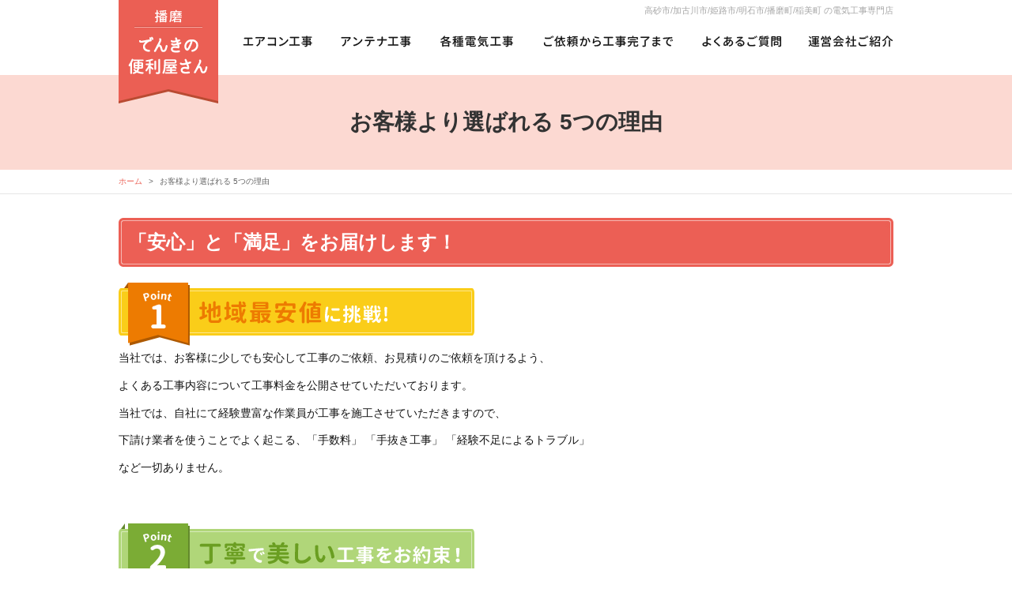

--- FILE ---
content_type: text/html; charset=UTF-8
request_url: http://www.hyougo-denkiya.com/contents/category/5reasons/
body_size: 16105
content:
<!DOCTYPE html>
<html lang="ja">
<head>
<meta charset="utf-8">
<meta name="author" content="永安電設" />
<meta name="keywords" content="" />
<meta name="google-site-verification" content="T_X6GBmT4DUuInV4BbSm8YnuU2nvHgNOP4dOjurllds" />
<meta name="description" content="丁寧な工事で低料金！エアコン/テレビアンテナ/照明/ドアホンなどの取り付け/取り外しは永安電設にお任せ下さい。高砂市、加古川市、姫路市を中心に地域密着型の電気工事専門店として活動しております。" />
<meta property="og:image" content="http://www.hyougo-denkiya.com/images/common/site-logo.png" />
<title>お客様より選ばれる 5つの理由 | 高砂市、加古川市の電気の事なら何でもご相談下さい！</title>
<link rel="alternate" type="application/atom+xml" title="Recent Entries" href="http://www.hyougo-denkiya.com/feed/atom/" />
<link rel="stylesheet" type="text/css" href="//maxcdn.bootstrapcdn.com/font-awesome/4.7.0/css/font-awesome.min.css" />
<link rel="stylesheet" type="text/css" href="http://www.hyougo-denkiya.com/cwp/wp-content/themes/default/style.css" />
<link rel='dns-prefetch' href='//s.w.org' />
		<script type="text/javascript">
			window._wpemojiSettings = {"baseUrl":"https:\/\/s.w.org\/images\/core\/emoji\/2.2.1\/72x72\/","ext":".png","svgUrl":"https:\/\/s.w.org\/images\/core\/emoji\/2.2.1\/svg\/","svgExt":".svg","source":{"concatemoji":"http:\/\/www.hyougo-denkiya.com\/cwp\/wp-includes\/js\/wp-emoji-release.min.js?ver=4.7.5"}};
			!function(a,b,c){function d(a){var b,c,d,e,f=String.fromCharCode;if(!k||!k.fillText)return!1;switch(k.clearRect(0,0,j.width,j.height),k.textBaseline="top",k.font="600 32px Arial",a){case"flag":return k.fillText(f(55356,56826,55356,56819),0,0),!(j.toDataURL().length<3e3)&&(k.clearRect(0,0,j.width,j.height),k.fillText(f(55356,57331,65039,8205,55356,57096),0,0),b=j.toDataURL(),k.clearRect(0,0,j.width,j.height),k.fillText(f(55356,57331,55356,57096),0,0),c=j.toDataURL(),b!==c);case"emoji4":return k.fillText(f(55357,56425,55356,57341,8205,55357,56507),0,0),d=j.toDataURL(),k.clearRect(0,0,j.width,j.height),k.fillText(f(55357,56425,55356,57341,55357,56507),0,0),e=j.toDataURL(),d!==e}return!1}function e(a){var c=b.createElement("script");c.src=a,c.defer=c.type="text/javascript",b.getElementsByTagName("head")[0].appendChild(c)}var f,g,h,i,j=b.createElement("canvas"),k=j.getContext&&j.getContext("2d");for(i=Array("flag","emoji4"),c.supports={everything:!0,everythingExceptFlag:!0},h=0;h<i.length;h++)c.supports[i[h]]=d(i[h]),c.supports.everything=c.supports.everything&&c.supports[i[h]],"flag"!==i[h]&&(c.supports.everythingExceptFlag=c.supports.everythingExceptFlag&&c.supports[i[h]]);c.supports.everythingExceptFlag=c.supports.everythingExceptFlag&&!c.supports.flag,c.DOMReady=!1,c.readyCallback=function(){c.DOMReady=!0},c.supports.everything||(g=function(){c.readyCallback()},b.addEventListener?(b.addEventListener("DOMContentLoaded",g,!1),a.addEventListener("load",g,!1)):(a.attachEvent("onload",g),b.attachEvent("onreadystatechange",function(){"complete"===b.readyState&&c.readyCallback()})),f=c.source||{},f.concatemoji?e(f.concatemoji):f.wpemoji&&f.twemoji&&(e(f.twemoji),e(f.wpemoji)))}(window,document,window._wpemojiSettings);
		</script>
		<style type="text/css">
img.wp-smiley,
img.emoji {
	display: inline !important;
	border: none !important;
	box-shadow: none !important;
	height: 1em !important;
	width: 1em !important;
	margin: 0 .07em !important;
	vertical-align: -0.1em !important;
	background: none !important;
	padding: 0 !important;
}
</style>
<link rel='stylesheet' id='contact-form-7-css'  href='http://www.hyougo-denkiya.com/cwp/wp-content/plugins/contact-form-7/includes/css/styles.css?ver=4.7' type='text/css' media='all' />
<script type='text/javascript' src='http://www.hyougo-denkiya.com/cwp/wp-includes/js/jquery/jquery.js?ver=1.12.4'></script>
<script type='text/javascript' src='http://www.hyougo-denkiya.com/cwp/wp-includes/js/jquery/jquery-migrate.min.js?ver=1.4.1'></script>
<script>
  (function(i,s,o,g,r,a,m){i['GoogleAnalyticsObject']=r;i[r]=i[r]||function(){
  (i[r].q=i[r].q||[]).push(arguments)},i[r].l=1*new Date();a=s.createElement(o),
  m=s.getElementsByTagName(o)[0];a.async=1;a.src=g;m.parentNode.insertBefore(a,m)
  })(window,document,'script','https://www.google-analytics.com/analytics.js','ga');

  ga('create', 'UA-80106239-46', 'auto');
  ga('send', 'pageview');

</script>
<!-- Google tag (gtag.js) -->
<script async src="https://www.googletagmanager.com/gtag/js?id=G-F4Z0QEW1BS"></script>
<script>
  window.dataLayer = window.dataLayer || [];
  function gtag(){dataLayer.push(arguments);}
  gtag('js', new Date());

  gtag('config', 'G-F4Z0QEW1BS');
</script>
<script type="text/javascript" charset="utf-8" src="//maps.google.com/maps/api/js?key=AIzaSyCUY99CuzG1Cs4StIQiYMSknc-r-Cpe4Q0"></script>
<script type="text/javascript" charset="utf-8" src="//ajaxzip3.github.io/ajaxzip3.js"></script>
<script type="text/javascript" charset="utf-8" src="/shadowbox/shadowbox.js"></script>
<script type="text/javascript" charset="utf-8" src="/js/common/jquery.easing.1.3.js"></script>
<script type="text/javascript" charset="utf-8" src="/js/common/jquery.matchHeight.js"></script>
<script type="text/javascript" charset="utf-8" src="/js/common/slick.js"></script>
<script type="text/javascript" charset="utf-8" src="/js/default/jquery.rollOver.js"></script>
<script type="text/javascript" charset="utf-8" src="/js/default/jquery.droppy.js"></script>
<script type="text/javascript" charset="utf-8" src="/js/default/jquery.mousewheel.js"></script>
<script type="text/javascript" charset="utf-8" src="/js/default/jquery.customScroll.js"></script>
<script type="text/javascript" charset="utf-8" src="/js/common/common.js"></script>
<script type="text/javascript" charset="utf-8" src="/js/default/theme.js"></script>

</head>
<body class="archive tax-contents_category term-5reasons term-24 template-type-contents default">
		<div id="fb-root"></div>
		<script>
		(function(d, s, id) {
			var js, fjs = d.getElementsByTagName(s)[0];
			if (d.getElementById(id)) return;
			js = d.createElement(s); js.id = id;
			js.src = "//connect.facebook.net/ja_JP/sdk.js#xfbml=1&version=v2.5&appId=592969907455373";
			fjs.parentNode.insertBefore(js, fjs);
		}(document, 'script', 'facebook-jssdk'));
		</script>
<div id="container">
	<div id="container-inner"> 
		<header id="header">
			<div id="header-inner">
					
					<div class="site-description">高砂市/加古川市/姫路市/明石市/播磨町/稲美町 の電気工事専門店</div>
								<div class="header-logo"><a href="/"><img src="/images/common/site-logo.png" alt="高砂市、加古川市の電気の事なら何でもご相談下さい！" /></a></div>
				<nav class="gnav">
					<ul class="gnav-list">
						<li><a href="javascript:void(0);"><img src="/images/default/gnav01.png" alt="エアコン工事" /></a>
							<ul>
									<li class="cat-item cat-item-77"><a href="http://www.hyougo-denkiya.com/contents/category/air-conditioner/" >エアコン工事</a>
</li>
 
							</ul>
						</li>
						<li><a href="javascript:void(0);"><img src="/images/default/gnav02.png" alt="アンテナ工事" /></a>
							<ul>
									<li class="cat-item cat-item-84"><a href="http://www.hyougo-denkiya.com/contents/category/antenna/" >テレビ工事総合</a>
</li>
 
							</ul>
						</li>
						<li><a href="javascript:void(0);"><img src="/images/default/gnav03.png" alt="各種電気工事" /></a>
							<ul>
									<li class="cat-item cat-item-44"><a href="http://www.hyougo-denkiya.com/contents/category/house/" >住宅電気工事</a>
</li>
 
							</ul>
						</li>
						<li><a href="/contents/category/flow/"><img src="/images/default/gnav04.png" alt="ご依頼から工事完了まで" /></a></li>
						<li><a href="/contents/category/faq/"><img src="/images/default/gnav05.png" alt="よくあるご質問" /></a></li>
						<li><a href="/contents/category/about/"><img src="/images/default/gnav06.png" alt="運営会社ご紹介" /></a></li>
					</ul>
				</nav>
			</div>
		</header>

		            <div class="page-title-area"><div class="page-title-area-inner"></div></div>
            <div class="bread-area"><div class="bread-area-inner"></div></div>
		
		<div id="content">
			<div id="content-inner" class="clearfix">
				<div class="breadcrumb-wrap"><ul class="breadcrumb"><li class="home breadcrumb-item"><a href="http://www.hyougo-denkiya.com/"><span>ホーム</span></a></li><li class="breadcrumb-item"><span>お客様より選ばれる 5つの理由</span></li></ul></div><div id="main">
	<div id="main-inner">

		<h1 class="page-title">お客様より選ばれる 5つの理由</h1>
									<article id="post-1990">
					<div class="entry-content">
						<h2 class="entry-title">「安心」と「満足」をお届けします！</h2>
						<div class="main-reason-once"><img class="alignnone size-full wp-image-2133" src="http://www.hyougo-denkiya.com/cwp/wp-content/uploads/2018/05/point_03.png" alt="ポイント1" width="450" height="84" />
<div class="main-reason-txt">
<p>当社では、お客様に少しでも安心して工事のご依頼、お見積りのご依頼を頂けるよう、</p>
<p>よくある工事内容について工事料金を公開させていただいております。</p>
<p>当社では、自社にて経験豊富な作業員が工事を施工させていただきますので、</p>
<p>下請け業者を使うことでよく起こる、「手数料」 「手抜き工事」 「経験不足によるトラブル」</p>
<p>など一切ありません。</p>
<p>&nbsp;</p>
</div>
</div>
<div class="main-reason-once"><img class="alignnone size-full wp-image-2135" src="http://www.hyougo-denkiya.com/cwp/wp-content/uploads/2018/05/point_09.png" alt="ポイント2" width="450" height="82" />
<div class="main-reason-txt">
<p>当社では経験豊富な作業員がお伺いさせて頂きますので、</p>
<p>見た目の美しさだけでなく、日々のメンテナンスのしやすさなども含めた、</p>
<p><strong>「お客様のご予算に合った最善の工事」 </strong>を、臨機応変に提案させていただきます。</p>
<p>&nbsp;</p>
</div>
</div>
<div class="main-reason-once"><img class="alignnone size-full wp-image-2134" src="http://www.hyougo-denkiya.com/cwp/wp-content/uploads/2018/05/point_06.png" alt="ポイント3" width="450" height="156" />
<div class="main-reason-txt">
<p><strong>「照明がつかない」 「電気が使えない」 「テレビが映らない」</strong></p>
<p>など、電気関連のトラブルは生活に直結の支障があるかと思います。</p>
<p>当社では応急処置から根本改善まで、お客様の「困った！」をいち早く取り去るご提案をお約束します!</p>
</div>
</div>
<div class="main-reason-once"><img class="alignnone size-full wp-image-2136" src="http://www.hyougo-denkiya.com/cwp/wp-content/uploads/2018/05/point_12.png" alt="ポイント4" width="450" height="117" />
<div class="main-reason-txt">
<p>当社にて販売、使用した部材の劣化に対しての保証は１年間。<br />
 工事ミスによるトラブルについては期間を設けず、当社にて修理させていただきます。<br />
 また、万一に備え、工事損害賠償保険（東京海上　工事賠償責任保険）にも加入しておりますのでご安心ください。</p>
<p>&nbsp;</p>
</div>
</div>
<div class="main-reason-once"><img class="alignnone size-full wp-image-2137" src="http://www.hyougo-denkiya.com/cwp/wp-content/uploads/2018/05/point_14.png" alt="ポイント5" width="450" height="83" />
<div class="main-reason-txt">
<p>当社では地域の皆様にご満足して頂けますよう、地域密着ならではのスピード感、</p>
<p>万全のサポート体制で、お客様の豊かな暮らしのお手伝いをさせて頂けたらと考えております。</p>
<p>突発的なトラブルもすぐに駆けつける事が可能ですので、困った事がありましたら気兼ねなくご連絡ください。</p>
</div>
</div>					</div>
				</article>
					
	</div>
</div>			</div>
		</div>
		<!-- /#content -->

		<footer id="footer">
			<div id="footer-inner">
				<div class="footer-service">
                	<h2><img src="/images/default/footer-service.png" alt="サービスエリア" /></h2>
                    <div class="footer-area-inner"><p>高砂市／加古川市／加古郡播磨町／加古郡稲美町／姫路市／明石市</p>
<p>その他、兵庫県全域まで出張可能です。</p></div>
				</div>
				<div class="footer-logo">
                	<img src="/images/default/footer-logo.png" alt="高砂市、加古川市の電気の事なら何でもご相談下さい！" />
					<div class="footer-about">兵庫県高砂市梅井4丁目26-10</div>
                </div>
				<div class="footer-copyright"><span class="alphanumeric">&copy;</span> 2026 永安電設 All Rights Reserved.</div>
			</div>
		</footer>
        <div id="site-ad" class="site-ad">
            <div class="site-ad-inner-wrapper"><div class="site-ad-inner">
                <div class="site-ad-logo"><img src="/images/default/site-ad-logo.png" alt="高砂市、加古川市の電気の事なら何でもご相談下さい！" /></div>
                <div class="site-ad-tel"><img src="/images/default/site-ad-tel.png" alt="0120-75-9988" /></div>
                <div class="site-ad-mail"><a href="/contents/category/contact/"><img src="/images/default/site-ad-mail.png" alt="メールでお問い合わせ" /></a></div>
                <!--<div class="site-ad-line"><a href="https://lin.ee/u0Caw9F"><img src="/images/default/site-ad-line.png" alt="LINEでお問い合わせ" /></a></div>-->
				<div class="pagetop-btn"><a href="#header" class="scroll"><img src="/images/default/pagetop-btn.png" alt="ページ上部へ" /></a></div>
            </div></div>
        </div>

	</div>
</div>
<!-- /#container -->

<script type="text/javascript">
/* <![CDATA[ */
var cwp_vars = {"google_map_tag":"<iframe src=\"https:\/\/www.google.com\/maps\/embed?pb=!1m18!1m12!1m3!1d13109.03688598281!2d134.77122178314553!3d34.774248992919155!2m3!1f0!2f0!3f0!3m2!1i1024!2i768!4f13.1!3m3!1m2!1s0x3554d8d1c6f9fe51%3A0x84358699fb22ae13!2z5rC45a6J6Zu76Kit!5e0!3m2!1sja!2sjp!4v1492648064162\" width=\"600\" height=\"450\" frameborder=\"0\" style=\"border:0\" allowfullscreen><\/iframe>","infinite_loop":true,"speed":"600","auto":true,"pause":"4000"};
/* ]]> */
</script>
		<script type="text/javascript" charset="utf-8" src="//b.st-hatena.com/js/bookmark_button.js"></script>
		<script type="text/javascript">window.___gcfg = {lang: 'ja'}; (function() { var po = document.createElement('script'); po.type = 'text/javascript'; po.async = true; po.src = 'https://apis.google.com/js/plusone.js'; var s = document.getElementsByTagName('script')[0]; s.parentNode.insertBefore(po, s); })();</script>
		<script type="text/javascript">!function(d,s,id){var js,fjs=d.getElementsByTagName(s)[0];if(!d.getElementById(id)){js=d.createElement(s);js.id=id;js.src="//platform.twitter.com/widgets.js";fjs.parentNode.insertBefore(js,fjs);}}(document,"script","twitter-wjs");</script>		<script type='text/javascript' src='http://www.hyougo-denkiya.com/cwp/wp-content/plugins/contact-form-7/includes/js/jquery.form.min.js?ver=3.51.0-2014.06.20'></script>
<script type='text/javascript'>
/* <![CDATA[ */
var _wpcf7 = {"recaptcha":{"messages":{"empty":"\u3042\u306a\u305f\u304c\u30ed\u30dc\u30c3\u30c8\u3067\u306f\u306a\u3044\u3053\u3068\u3092\u8a3c\u660e\u3057\u3066\u304f\u3060\u3055\u3044\u3002"}}};
/* ]]> */
</script>
<script type='text/javascript' src='http://www.hyougo-denkiya.com/cwp/wp-content/plugins/contact-form-7/includes/js/scripts.js?ver=4.7'></script>

</body>
</html>


--- FILE ---
content_type: text/css
request_url: http://www.hyougo-denkiya.com/cwp/wp-content/themes/default/style.css
body_size: 404
content:
/*
Theme Name: default
Theme URI: http://www.hyougo-denkiya.com/
Description: default
Author: hyougo-denkiya.com
Author URI: http://www.hyougo-denkiya.com/
Version: 3.1.0
*/

@charset "utf-8";

@import "/shadowbox/shadowbox.css";
@import "/css/common/bootstrap.css";
@import "/css/common/reset.css";
@import "/css/common/utilities.css";
@import "/css/default/theme.css";
@import "/css/default/extra.css";

--- FILE ---
content_type: text/css
request_url: http://www.hyougo-denkiya.com/css/default/theme.css
body_size: 14843
content:
@charset "utf-8";

/* ////////////////////////////////////////////
 *                 base & layout
 * //////////////////////////////////////////// */

/* Typography
------------------------------------------*/
body{
	font-size: 13px;
	line-height: 1.6;
	*font-family: "メイリオ" ,"Meiryo", "ヒラギノ角ゴ Pro W3", "Hiragino Kaku Gothic Pro", "ＭＳ Ｐゴシック", "MS PGothic", sans-serif;
	color: #131313;
}
a{
	color: #eb5f54;
	text-decoration: none;
}
a:hover,
a:focus{
	color: #eb5f54;
	text-decoration: underline;
}
/* use hover animation */
/*
a, a:hover{
	-webkit-transition: 0.3s ease-in-out; 
	   -moz-transition: 0.3s ease-in-out; 
		 -o-transition: 0.3s ease-in-out; 
			transition: 0.3s ease-in-out;
}
*/


/* Layout
------------------------------------------*/
body{
	min-width: 980px;
	text-align: center;
	background: #fff;
}
body.home{
}
#container{
}
#content-inner{
	margin: 0 auto;
	padding: 0 0 70px 0;
	width: 980px;
}
#main{
	width: 980px;
	text-align: left;
}
#main article{
	margin: 0 0 20px 0;
}
#main .entry-content{
	padding: 0 0 10px 0;
}



/* header
------------------------------------------*/
#header{
	margin: 0 0 0 0;
	box-shadow: 0 1px 1px 1px rgba(0,0,0,0.1);
}
#header-inner{
	position: relative;
	margin: 0 auto;
	width: 980px;
	height: 95px;
	z-index: 1000;
}
.site-description{
	position: absolute;
	top: 5px;
	right: 0;
	color: #a7a7a7;
	font-size: 11px;
}
.header-logo{
	position: absolute;
	top: 0;
	left: 0;
}
.gnav{
	position: absolute;
	top: 40px;
	right: 0;
}

/* droppy */
.gnav-list { position: relative; text-align: left; zoom: 1; }
.gnav-list li { float: left; display: block; position: relative; z-index: 1000; }
.gnav-list ul { display: none; position: absolute; top: 26px; left: 0; width: 120%; background: rgba(235,95,84,0.8); }
.gnav-list ul li { float: none; }
.gnav-list ul li a { display: block; padding: 5px 10px; color: #fff; font-size: 11px; zoom: 1; }
.gnav-list ul li a:hover { text-decoration: underline; background: rgba(235,95,84,1); }
.gnav-list ul ul { top: 0; left: 100%; width: 100%; }
.gnav-list a, .gnav-ul img{ display: block; }



/* mainimage
------------------------------------------*/
#mainimage{
	margin: 0 auto;
}
#mainimage-inner{	
	margin: 0 auto;
	width: 980px;
}

/* slideshow */
.slideshow{
	margin: 0 -160px;
}



/* main
------------------------------------------*/
.main-news-wrapper{
	padding: 10px 0;
	width: 100%;
	height: 80px;
	background: rgba(246,148,128,1);
}
.main-news{
	position: relative;
	margin: 0 auto;
	width: 980px;
	height: 60px;
}
.main-news h2{
	position: absolute;
	top: 0;
	left: 0;
}
.main-news-inner{
	position: absolute;
	top: 0;
	left: 110px;
	padding: 5px;
	width: 870px;
	background: #fff;
    border-top-right-radius: 5px;  
    border-bottom-right-radius: 5px;  
    -webkit-border-top-right-radius: 5px;  
    -webkit-border-bottom-right-radius: 5px; 
    -moz-border-radius-topright: 5px;  
    -moz-border-radius-bottomright: 5px;  
}
.main-news ul{
	margin: 0 50px 0 0;
}
.main-news li{
	float: left;
	line-height: 50px;
	text-align: left;
}
.main-news li .image{
	float: left;
	margin-right: 10px;
	width: 50px;
}
.main-news li .date{
	float: left;
	margin-right: 5px;
}
.main-news li .cat{
	float: left;
	margin: 10px 10px 10px 0;
	width: 100px;
	height: 30px;
	color: #fff;
	text-align: center;
	line-height: 30px;
	background: #ea9881;
}
.main-news li h3{
	font-size: 14px;
}
.main-news li h3 a{
	color: #131313;
}
.main-news-more{
	position: absolute;
	top: 9px;
	right: 8px;
}
.main-menu{
	margin: 0 auto 70px auto;
	width: 980px;
}
.main-menu-inner{
	text-align: left;
}
.main-menu-inner ul.upper{
	margin: 0 0 30px 0;
}
.main-menu-inner ul.upper li{
	width: 480px;
}
.main-menu-inner ul.upper li.odd{
	float: left;
}
.main-menu-inner ul.upper li.even{
	float: right;
}
.main-menu-inner ul.lower{
	margin: 0 0 0 -19px;
}
.main-menu-inner ul.lower li{
	float: left;
	margin: 0 0 0 19px;
	width: 314px;
}
.main-menu-once-inner{
	padding: 0 20px 20px 20px;
	background: #f0f0f0 url(/images/default/main-menu-once-bg.png) no-repeat 0 bottom;
	border-left: #e2e2e2 1px solid;
	border-right: #e2e2e2 1px solid;
}
.lower .main-menu-once-inner{
	padding: 0 14px 16px 14px;
}
.main-menu-inner ul.upper li .main-menu-list ul li,
.main-menu-inner ul.lower li .main-menu-list ul li{
	float: none;
	margin: 0;
	border: none;
}
.main-menu-inner ul.upper .main-menu-list{
	padding: 0 0 14px 0;
}
.main-menu-inner ul.upper .main-menu-list li{
	padding: 3px 10px 3px 0;
	font-size: 14px;
}
.main-menu-inner ul.upper .main-menu-list li:before{
	padding: 0 10px 0 0;
	content: '\f00c';
	color: #f8bb00;
	font-weight: normal;
	font-size: 14px;
	font-family: 'FontAwesome';
	line-height: 1;
	-webkit-font-smoothing: antialiased;
	-moz-osx-font-smoothing: grayscale;
}
.main-menu-inner ul.lower .main-menu-list{
	padding: 12px 0;
}
.main-menu-inner ul.lower .main-menu-list li{
	padding: 3px 10px 3px 0;
}
.main-menu-inner ul.lower .main-menu-list li:before{
	padding: 0 10px 0 0;
	content: '\f00c';
	color: #f8bb00;
	font-weight: normal;
	font-family: 'FontAwesome';
	line-height: 1;
	-webkit-font-smoothing: antialiased;
	-moz-osx-font-smoothing: grayscale;
}
.main-menu-img{
	position: relative;
}
.main-menu-title{
	position: relative;
	margin: -65px 0 0 0;
	background: rgba(235,95,84,0.88);
	z-index: 20;
}
.main-menu-title table{
	width: 100%;
	color: #fff;
	font-weight: bold;
	border-collapse: collapse;
	border-spacing: 0;
}
.main-menu-title tr{
}
.main-menu-title th{
	width: 50%;
	text-align: center;
	background: url(/images/default/main-menu-title-bg.png) no-repeat right 50%;
}
.main-menu-title td{
	width: 50%;
	text-align: center;
}

.main-reason-wrapper{
	background: #fff8d7;
}
.main-reason{
	margin: 0 auto 20px auto;
	padding: 0 0 48px 0;
	width: 980px;
}
.main-reason-inner-wrapper{
	background: url(/images/default/main-reason-inner-bg.png) repeat-y 0 0;
}
.main-reason-inner{
	background: url(/images/default/main-reason-inner-bg-top.png) no-repeat 0 top;
}
.main-reason-inner-inner{
	padding: 33px 40px 15px 40px;
	background: url(/images/default/main-reason-inner-bg-bottom.png) no-repeat 0 bottom;
}
.main-reason-once{
	margin: 0 0 25px 0;
	font-size: 14px;
	text-align: left;
}

.main-blog{
	margin: 0 auto 60px auto;
	width: 980px;
}
.main-blog-title{
}
.main-blog-inner{
	margin: 0 auto;
	width: 880px;
}
.main-blog-list{
	width: 900px;
}
.main-blog-list-item{
}
.main-blog-list-img{
	margin: 0 0 10px 0;
	width: 202px;
	width: 202px;;
}
.main-blog-list-title{
	margin: 0 0 5px 0;
	text-align: left;
}
.main-blog-list-title a{
	color: #131313;
}
/* arrows */
.main-blog-list .slick-arrow,
.main-blog-list .slick-arrow::before{
	width: 35px;
	height: 70px;
}
.main-blog-list .slick-arrow{
	position: absolute;
	top: 78px;
}
.main-blog-list .slick-arrow.slick-prev{
	left: -50px;
}
.main-blog-list .slick-arrow.slick-prev::before{
	content: "";
	background: url(/images/default/main-blog-list-prev.png) no-repeat center center;
}
.main-blog-list .slick-arrow.slick-next{
	right: -30px;
}
.main-blog-list .slick-arrow.slick-next::before{
	content: "";
	background: url(/images/default/main-blog-list-next.png) no-repeat center center;
}
.main-blog-btn{
	padding: 20px 0 0 0;
}

.mainbanner-wrapper{
	padding: 25px 0;
	background: #fff8d7;
}
.mainbanner{
	margin: 0 auto;
	width: 980px;
}
.mainbanner ul{
	width: 989px;
}
/* arrows */
.mainbanner ul .slick-arrow,
.mainbanner ul .slick-arrow::before{
	width: 44px;
	height: 44px;
}
.mainbanner ul .slick-arrow{
	position: absolute;
	top: 44px;
}
.mainbanner ul .slick-arrow.slick-prev{
	left: -60px;
}
.mainbanner ul .slick-arrow.slick-prev::before{
	content: "";
	background: url(/images/default/mainbanner-prev.png) no-repeat center center;
}
.mainbanner ul .slick-arrow.slick-next{
	right: -51px;
}
.mainbanner ul .slick-arrow.slick-next::before{
	content: "";
	background: url(/images/default/mainbanner-next.png) no-repeat center center;
}


/* sidebar
------------------------------------------
#sidebar{
	float: left;
	width: 220px;
	text-align: left;
}
.side-nav{
	margin: 0 0 20px 0;
}
.side-nav li a{
}
.side-nav-inner > ul > li > a{
	display: block;
	padding: 5px 5px 5px 20px;
	font-size: 13px;
	background: url(/images/default/side-nav-btn-bg.png) no-repeat 3px 50%;
	border-bottom: 1px dashed rgba(185,185,185,0.5);
}
.side-nav-inner > ul > li > ul{
	padding: 10px;
}
.side-nav-inner > ul > li > ul > li > a{
	display: block;
	padding: 2px;
	font-size: 12px;
}
.side-about{
	margin: 20px 0;
	padding: 10px;
	color: #fff;
	font-size: 11px;
	background: #222;
}
*/


/* footer
------------------------------------------*/
#footer{
	background: url(/images/default/footer-bg.png) repeat-x center 0;
}
#footer-inner{
	position: relative;
	margin: 0 auto;
	width: 980px;
	height: 258px;
}
.footer-service{
	position: absolute;
	top: 22px;
	left: 0;
	text-align: left;
}
.footer-logo{
	position: absolute;
	top: 22px;
	right: 0;
	text-align: right;
}
.footer-copyright{
	position: absolute;
	bottom: 90px;
	left: 0;
	width: 100%;
	text-align: center;
	color: #818181;
	font-size: 11px;
}

/* site-ad
------------------------------------------*/
.site-ad{
	position: fixed;
	bottom: -80px;
	left: 0;
	width: 100%;
	background: #eb5f54;
	z-index: 10000;
}
.site-ad-inner-wrapper{
}
.site-ad-inner{
	position: relative;
	margin: 0 auto;
	width: 980px;
	height: 80px;
}
.site-ad-logo{
	position: absolute;
	top: 15px;
	left: 0;
}
.site-ad-tel{
	position: absolute;
	top: 15px;
	left: 116px;
}
.site-ad-mail{
	position: absolute;
	top: 15px;
	right: 343px;
}
.site-ad-line{
	position: absolute;
	top: 15px;
	right: 125px;
}
.pagetop-btn{
	position: absolute;
	top: 15px;
	right: -9px;
}


/* Lower
------------------------------------------*/
/* link color */
.breadcrumb a,
.entry-content a{
}

/* heading */
.page-title-area{
	background: #fcd9d2;
}
.page-title-area-inner{
	margin: 0 auto;
	width: 980px;
	height: 120px;
}
.page-title{
	color: #333;
	font-size: 28px;
	font-weight: bold;
	line-height: 120px;
}
.entry-content h2, .entry-title{
	margin: 0 0 20px 0;
	padding: 0 0 0 12px;
	height: 62px;
	color: #fff;
	font-size: 24px;
	font-weight: bold;
	line-height: 62px;
	background: url(/images/default/entry-title-bg.png) no-repeat 0 0;
}
.entry-content h2{
	color: #fff;
}
.entry-title a{
	color: #fff;
}
.entry-content h3, .h3{
	margin: 0 0 20px 0;
	padding: 0 0 0 40px;
	height: 40px;
	color: #131313;
	font-size: 18px;
	font-weight: bold;
	line-height: 40px;
	background: url(/images/default/h3-bg.png) no-repeat 0 0;
}
.entry-content h4, .h4{
	padding: 2px 0 2px 20px;
	font-size: 16px;
	border-bottom: #d1d1d1 1px dotted;
	background: url(/images/default/h4-bg.png) no-repeat 5px 50%;
}
.entry-content h5, .h5{
	border-bottom: #d1d1d1 1px dotted;
}



/* Breadcrumb
------------------------------------------*/
.bread-area{
	margin: 0 0 30px 0;
	border-bottom: #e6e6e6 1px solid;
}
.bread-area-inner{
	margin: 0 auto;
	width: 980px;
	height: 30px;
}
.breadcrumb{
	padding: 0;
	margin-bottom: 0;
	background: none;
	color: #666;
	font-size: 10px;
	line-height: 30px;
}
.breadcrumb-item + .breadcrumb-item:before{
	content: '>';
	color: inherit;
}
.breadcrumb-item.home:before{
}



/* Nav
------------------------------------------*/
.common-nav{
	margin: 0 0 20px 0;
	text-align: left;
}
.common-nav h2{
	padding-bottom: 5px;
	border-bottom: 1px solid rgba(186,186,186,0.5);
	font-size: 15px;
	font-weight: bold;
}
.common-nav li{
	display: block;
	padding: 5px;
	border-bottom: 1px dashed rgba(186,186,186,0.5);
}
.common-nav li a{
	padding: 5px;
	font-size: 13px;
}



/* Gallery
------------------------------------------*/
/* archive */
.gallery-list{
}
.gallery-list-row{
	margin: 0 0 0 -20px;
}
.gallery-list-col{
	float: left;
	margin: 0 0 0 20px;
	width: 230px;
}
.gallery-list-item{
	margin: 0 0 20px 0;
	height: 203px;
	background: url(/images/default/gallery-list-item-bg.png) no-repeat 0 0;
}
.gallery-list-title{
	padding: 0 0 0 12px;
	height: 43px;
	line-height: 43px;
}
.gallery-list-title a{
	color: #131313;
}

/* single */
.gallery-detail{
	padding: 0 15px 15px 15px;
	text-align: center;
}
.gallery-detail-row{
}
.gallery-detail-col{
}
.gallery-detail-main{
}
.gallery-detail-sub{
}
.gallery-detail-sub li{
	padding: 0 5px 10px;
}

/* before-after */
.ba-detail{
	padding: 0 10px 20px;
}
.ba-detail-main{
	display: table;
	margin-bottom: 20px;
}
.ba-detail-before,
.ba-detail-after{
	display: table-cell;
	width: 45%;
}
.ba-detail-arrow{
	display: table-cell;
	width: 10%;
	text-align: center;
	vertical-align: middle;
}
.ba-detail-arrow i{
	font-size: 30px;
}
.ba-detail-sub li{
	padding: 0 15px 15px;
}



/* Colors
------------------------------------------*/
/* btns */
.btn-primary.disabled:hover,
.btn-primary:disabled:hover,
.btn-primary.active:focus,
.btn-primary:active:focus,
.btn-primary.active:hover,
.btn-primary:active:hover,
.btn-primary.active,
.btn-primary:active,
.btn-primary:focus,
.btn-primary:hover,
.btn-primary{
	border-color: #202020;
	background-color: #2e2e2e;
	color: #fff;
}

.btn-secondary.disabled:hover,
.btn-secondary:disabled:hover,
.btn-secondary.active:focus,
.btn-secondary:active:focus,
.btn-secondary.active:hover,
.btn-secondary:active:hover,
.btn-secondary.active,
.btn-secondary:active,
.btn-secondary:focus,
.btn-secondary:hover,
.btn-secondary{
	border-color: #ccc;
	background-color: #fff;
}

.btn-outline-primary.disabled:hover,
.btn-outline-primary:disabled:hover,
.btn-outline-primary.active:focus,
.btn-outline-primary:active:focus,
.btn-outline-primary.active:hover,
.btn-outline-primary:active:hover,
.btn-outline-primary.active,
.btn-outline-primary:active,
.btn-outline-primary:focus,
.btn-outline-primary:hover,
.btn-outline-primary{
	border-color: #202020;
	background-color: #fff;
	color: #202020;
}

/* pagination */
.page-link{
	border-color: #9e9e9e;
	color: #444;
}
.page-item.active .page-link,
.page-item.active .page-link:focus,
.page-item.active .page-link:hover,
.page-link:focus,
.page-link:hover{
	border-color: #999999;
	background-color: #9e9e9e;
	color: #fff;
}


--- FILE ---
content_type: text/css
request_url: http://www.hyougo-denkiya.com/css/default/extra.css
body_size: 4420
content:
@charset "utf-8";


ol.common_circle01 {
	counter-reset: li;
}
 
ol.common_circle01 li {
	list-style: none;
	position: relative;
	padding-left: 2.0em; 
	font-size: 18px;
	line-height: 1.4em;
	padding-bottom: 1.4em;
}
 
ol.common_circle01 li:before {
	counter-increment: li;
	content: counter(li);
	margin-right: 1em;
	background: #EA6059;
	border: 1px solid #cc514a; 
	color: #ffffff; 
	border-radius: 50%;
	text-align: center; 
	width: 1.5em; 
	height: 1.5em; 
	position: absolute; 
	left: 0em; 
	top: 1px; 
	line-height: 1.3em;
}


/* 2017/05/12 added by nakazato */



/*.table-bordered th {
	background-color: #FCD9D2;
	width:20%;
	text-align:center;
}
.table-bordered th, .table-bordered td {
	border: 1px solid #EAADA3;
}
*/

.entry-content ul.checklist1{
	list-style-type:none;
	margin: 0;
}

.entry-content ul.checklist1 li{
	list-style-type: none;
	margin: 5px 20px 5px -5px;
	padding: 0 0 0 28px;
	background: url(/images/default/checklist1.png) no-repeat 0px 6px;
}

.entry-content ul.checklist2{
	list-style-type:none;
	margin: 0;
}

.entry-content ul.checklist2 li{
	list-style:none;
	margin: 5px 20px 5px -5px;
	padding: 0 0 0 28px;;
	background: url(/images/default/checklist2.png) no-repeat 0 6px;
}

.suihei {
	overflow:hidden;
	height: auto;
	width: 980px; 
}

.box1{
	padding:30px 30px 32767px 30px;
	background:#FDE6E2;
	margin:30px 0 -32767px 0;
}

.box2{
	padding:30px 30px 32767px 30px;
	background:#EBF2F8;
	margin:30px 0 -32767px 0;
}

ol.common_circle02 {
	counter-reset: li;
}
 
ol.common_circle02 li {
	list-style: none;
	position: relative;
	padding-left: 2.0em; 
	font-size: 18px;
	line-height: 1.4em;
	padding-bottom: 1.4em;
}
 
ol.common_circle02 li:before {
	counter-increment: li;
	content: counter(li);
	margin-right: 1em;
	background: #67a0cc;
	border: 1px solid #5194C3; 
	color: #ffffff; 
	border-radius: 50%;
	text-align: center; 
	width: 1.5em; 
	height: 1.5em; 
	position: absolute; 
	left: 0em; 
	top: 1px; 
	line-height: 1.3em;
}



/*　--- table基本1 --- */

.entry-content table.fee{
	margin: 0 0 0.8em 0;
	padding: 0;
	width: 100%;
	border-collapse: collapse;
	border-spacing: 0;
}
.entry-content table.fee th{
	padding: 12px;
	width: 70%;
	/*background:#FBF5DE;*/
	border: #ccc 1px solid;
	/*color:#131313;*/
	vertical-align: middle;
	font-weight: normal;
}
.entry-content table.fee th strong{
	font-size:16px;
	/*color:#EB7700;*/
}
.entry-content table.fee td{
	font-size:17px;
	padding: 12px;
	border: #ccc 1px solid;
	vertical-align: middle;
}
.entry-content table.fee td{
	padding: 12px;
}

/*　--- ここまで --- */
/*　--- table基本2 --- */

.entry-content table{
	margin: 0 0 0.8em 0;
	padding: 0;
	width: 100%;
	border-collapse: collapse;
	border-spacing: 0;
}
.entry-content table th{
	padding: 12px;
	width: 70%;
	/*background:#FBF5DE;*/
	border: #ccc 1px solid;
	/*color:#131313;*/
	vertical-align: middle;
	font-weight: normal;
}
.entry-content table th strong{
	font-size:16px;
	/*color:#EB7700;*/
}
.entry-content table td{
	font-size:17px;
	padding: 12px;
	border: #ccc 1px solid;
	vertical-align: middle;
}
.entry-content table td{
	padding: 12px;
}

/*　--- ここまで --- */
/*　--- table基本3 --- */

.table-bordered .table-sm{
	margin: 0 0 0.8em 0;
	padding: 0;
	width: 100%;
	border-collapse: collapse;
	border-spacing: 0;
}
.table-bordered .table-sm th{
	padding: 12px;
	width: 70%;
	/*background:#FBF5DE;*/
	border: #ccc 1px solid;
	/*color:#131313;*/
	vertical-align: middle;
	font-weight: normal;
}
.table-bordered .table-sm th strong{
	font-size:16px;
	/*color:#EB7700;*/
}
.table-bordered .table-sm td{
	font-size:17px;
	padding: 12px;
	border: #ccc 1px solid;
	vertical-align: middle;
}
.table-bordered .table-sm td{
	padding: 12px;
}

/*　--- ここまで --- */



.table_decoration01{
	margin: 0;
	padding: 0;
	border-collapse: collapse;
	border-spacing: 0;
}
.table_decoration01 th{
	padding: 5px;
	text-align: left;
	vertical-align: middle;
	background: #fafafa;
	border: #ddd 1px solid;
}
.table_decoration01 td{
	padding: 5px;
	vertical-align: middle;
	border: #ddd 1px solid;
}
.table_decoration01 .midashi{
	font-size: 25px;
	font-weight: bold;
	width: 40%;
	color: #FFF;
}

--- FILE ---
content_type: application/javascript
request_url: http://www.hyougo-denkiya.com/js/default/theme.js
body_size: 1326
content:
/**
 * Copyright (c) DESIGN inc. All Rights Reserved.
 * http://www.design-inc.jp/
 */

jQuery(function($){
	// jquery.rollOver.js
	$.fn.rollOver({
		selectorFade: 'a img, input[type="image"], button img',
		selectorExclude: '.no-fade img',
		animateTime: 300,
		fadeOpacity: 0.7,
		easing: 'easeOutCubic'
	});

	// 画像にリンクした場合、lightboxで開く
	$('a[href$="jpg"], a[href$="jpeg"], a[href$="JPG"], a[href$="JPEG"], a[href$="png"], a[href$="gif"]').not('[rel^="shadowbox"]').attr('rel', 'shadowbox');
	
	// jquery.droppy.js
	$('.gnav-list').droppy();

	// h1
	$('.page-title').prependTo('.page-title-area-inner').show();

	// パンクズ
	$('.breadcrumb-wrap').prependTo('.bread-area-inner').show();

	// jquery.customScroll.js
	$('.scroll-area').customScroll({
		animateTime: 300,
		easing: 'easeOutCubic',
		scrollTimes: 100,
		autoplay: true,
	});
    
	// スクロール時に下部バナーをスクロールアップする	
	$(window).scroll(function () {
		if(($(this).scrollTop())>200){
			$('.site-ad').animate({'bottom': '0'}, {'duration': 400, 'easing': 'easeOutCubic', 'queue': false});
		}else if(($(this).scrollTop())<200){
			$('.site-ad').animate({'bottom': '-80px'}, {'duration': 400, 'easing': 'easeOutCubic', 'queue': false});
		}
	});
});


--- FILE ---
content_type: text/plain
request_url: https://www.google-analytics.com/j/collect?v=1&_v=j102&a=1487663504&t=pageview&_s=1&dl=http%3A%2F%2Fwww.hyougo-denkiya.com%2Fcontents%2Fcategory%2F5reasons%2F&ul=en-us%40posix&dt=%E3%81%8A%E5%AE%A2%E6%A7%98%E3%82%88%E3%82%8A%E9%81%B8%E3%81%B0%E3%82%8C%E3%82%8B%205%E3%81%A4%E3%81%AE%E7%90%86%E7%94%B1%20%7C%20%E9%AB%98%E7%A0%82%E5%B8%82%E3%80%81%E5%8A%A0%E5%8F%A4%E5%B7%9D%E5%B8%82%E3%81%AE%E9%9B%BB%E6%B0%97%E3%81%AE%E4%BA%8B%E3%81%AA%E3%82%89%E4%BD%95%E3%81%A7%E3%82%82%E3%81%94%E7%9B%B8%E8%AB%87%E4%B8%8B%E3%81%95%E3%81%84%EF%BC%81&sr=1280x720&vp=1280x720&_u=IADAAEABAAAAACAAI~&jid=155819511&gjid=873064139&cid=977041447.1768716798&tid=UA-80106239-46&_gid=611391464.1768716798&_r=1&_slc=1&z=50756388
body_size: -571
content:
2,cG-NW8ZSVDKX6